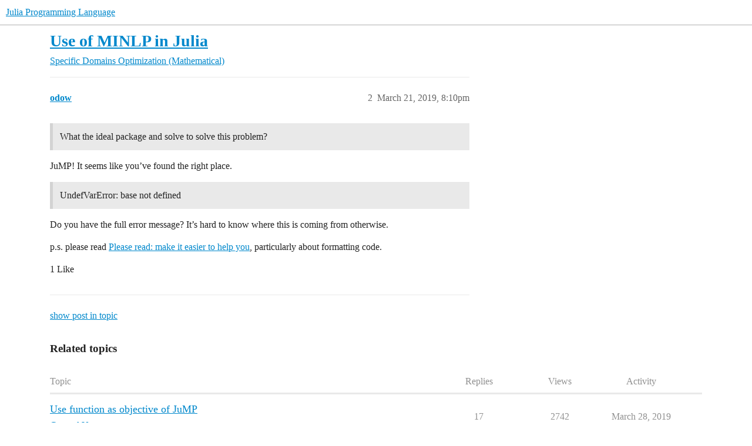

--- FILE ---
content_type: text/html; charset=utf-8
request_url: https://discourse.julialang.org/t/use-of-minlp-in-julia/22161/2
body_size: 4688
content:
<!DOCTYPE html>
<html lang="en">
  <head>
    <meta charset="utf-8">
    <title>Use of MINLP in Julia - #2 by odow - Optimization (Mathematical) - Julia Programming Language</title>
    <meta name="description" content="Hello people, all rigth? 
I need to solve a nonlinear integer nonconvex problem. The objective and constraints are nonlinear functions. 
First question: 

What the ideal package and solve to solve this problem?
Is there &amp;hellip;">
    <meta name="generator" content="Discourse 2026.1.0-latest - https://github.com/discourse/discourse version e47c03d223945e2c161e14ba0974f45114ae4ef5">
<link rel="icon" type="image/png" href="https://global.discourse-cdn.com/julialang/optimized/3X/5/2/52e282d46eadd4022c458057bb740061d8efad72_2_32x32.png">
<link rel="apple-touch-icon" type="image/png" href="https://global.discourse-cdn.com/julialang/optimized/3X/5/2/52e282d46eadd4022c458057bb740061d8efad72_2_180x180.png">
<meta name="theme-color" media="(prefers-color-scheme: light)" content="#fff">
<meta name="theme-color" media="(prefers-color-scheme: dark)" content="#111111">

<meta name="color-scheme" content="light dark">

<meta name="viewport" content="width=device-width, initial-scale=1.0, minimum-scale=1.0, viewport-fit=cover">
<link rel="canonical" href="https://discourse.julialang.org/t/use-of-minlp-in-julia/22161" />


<link rel="search" type="application/opensearchdescription+xml" href="https://discourse.julialang.org/opensearch.xml" title="Julia Programming Language Search">

    
    <link href="https://sea2.discourse-cdn.com/julialang/stylesheets/color_definitions_light-default_-1_53_d54347c745dd9d36b0eb880d9f958ecef76ab5cd.css?__ws=discourse.julialang.org" media="(prefers-color-scheme: light)" rel="stylesheet" class="light-scheme"/><link href="https://sea2.discourse-cdn.com/julialang/stylesheets/color_definitions_dark-scheme_3_53_2f5fca300a615121c1f9d795b8fd26c71c2eb42e.css?__ws=discourse.julialang.org" media="(prefers-color-scheme: dark)" rel="stylesheet" class="dark-scheme" data-scheme-id="3"/>

<link href="https://sea2.discourse-cdn.com/julialang/stylesheets/common_4a50b55740afacfb9988869dbdf889fb54b57645.css?__ws=discourse.julialang.org" media="all" rel="stylesheet" data-target="common"  />

  <link href="https://sea2.discourse-cdn.com/julialang/stylesheets/mobile_4a50b55740afacfb9988869dbdf889fb54b57645.css?__ws=discourse.julialang.org" media="(max-width: 39.99999rem)" rel="stylesheet" data-target="mobile"  />
  <link href="https://sea2.discourse-cdn.com/julialang/stylesheets/desktop_4a50b55740afacfb9988869dbdf889fb54b57645.css?__ws=discourse.julialang.org" media="(min-width: 40rem)" rel="stylesheet" data-target="desktop"  />



    <link href="https://sea2.discourse-cdn.com/julialang/stylesheets/chat_4a50b55740afacfb9988869dbdf889fb54b57645.css?__ws=discourse.julialang.org" media="all" rel="stylesheet" data-target="chat"  />
    <link href="https://sea2.discourse-cdn.com/julialang/stylesheets/checklist_4a50b55740afacfb9988869dbdf889fb54b57645.css?__ws=discourse.julialang.org" media="all" rel="stylesheet" data-target="checklist"  />
    <link href="https://sea2.discourse-cdn.com/julialang/stylesheets/discourse-ai_4a50b55740afacfb9988869dbdf889fb54b57645.css?__ws=discourse.julialang.org" media="all" rel="stylesheet" data-target="discourse-ai"  />
    <link href="https://sea2.discourse-cdn.com/julialang/stylesheets/discourse-akismet_4a50b55740afacfb9988869dbdf889fb54b57645.css?__ws=discourse.julialang.org" media="all" rel="stylesheet" data-target="discourse-akismet"  />
    <link href="https://sea2.discourse-cdn.com/julialang/stylesheets/discourse-assign_4a50b55740afacfb9988869dbdf889fb54b57645.css?__ws=discourse.julialang.org" media="all" rel="stylesheet" data-target="discourse-assign"  />
    <link href="https://sea2.discourse-cdn.com/julialang/stylesheets/discourse-cakeday_4a50b55740afacfb9988869dbdf889fb54b57645.css?__ws=discourse.julialang.org" media="all" rel="stylesheet" data-target="discourse-cakeday"  />
    <link href="https://sea2.discourse-cdn.com/julialang/stylesheets/discourse-calendar_4a50b55740afacfb9988869dbdf889fb54b57645.css?__ws=discourse.julialang.org" media="all" rel="stylesheet" data-target="discourse-calendar"  />
    <link href="https://sea2.discourse-cdn.com/julialang/stylesheets/discourse-data-explorer_4a50b55740afacfb9988869dbdf889fb54b57645.css?__ws=discourse.julialang.org" media="all" rel="stylesheet" data-target="discourse-data-explorer"  />
    <link href="https://sea2.discourse-cdn.com/julialang/stylesheets/discourse-details_4a50b55740afacfb9988869dbdf889fb54b57645.css?__ws=discourse.julialang.org" media="all" rel="stylesheet" data-target="discourse-details"  />
    <link href="https://sea2.discourse-cdn.com/julialang/stylesheets/discourse-github_4a50b55740afacfb9988869dbdf889fb54b57645.css?__ws=discourse.julialang.org" media="all" rel="stylesheet" data-target="discourse-github"  />
    <link href="https://sea2.discourse-cdn.com/julialang/stylesheets/discourse-graphviz_4a50b55740afacfb9988869dbdf889fb54b57645.css?__ws=discourse.julialang.org" media="all" rel="stylesheet" data-target="discourse-graphviz"  />
    <link href="https://sea2.discourse-cdn.com/julialang/stylesheets/discourse-lazy-videos_4a50b55740afacfb9988869dbdf889fb54b57645.css?__ws=discourse.julialang.org" media="all" rel="stylesheet" data-target="discourse-lazy-videos"  />
    <link href="https://sea2.discourse-cdn.com/julialang/stylesheets/discourse-local-dates_4a50b55740afacfb9988869dbdf889fb54b57645.css?__ws=discourse.julialang.org" media="all" rel="stylesheet" data-target="discourse-local-dates"  />
    <link href="https://sea2.discourse-cdn.com/julialang/stylesheets/discourse-math_4a50b55740afacfb9988869dbdf889fb54b57645.css?__ws=discourse.julialang.org" media="all" rel="stylesheet" data-target="discourse-math"  />
    <link href="https://sea2.discourse-cdn.com/julialang/stylesheets/discourse-narrative-bot_4a50b55740afacfb9988869dbdf889fb54b57645.css?__ws=discourse.julialang.org" media="all" rel="stylesheet" data-target="discourse-narrative-bot"  />
    <link href="https://sea2.discourse-cdn.com/julialang/stylesheets/discourse-policy_4a50b55740afacfb9988869dbdf889fb54b57645.css?__ws=discourse.julialang.org" media="all" rel="stylesheet" data-target="discourse-policy"  />
    <link href="https://sea2.discourse-cdn.com/julialang/stylesheets/discourse-presence_4a50b55740afacfb9988869dbdf889fb54b57645.css?__ws=discourse.julialang.org" media="all" rel="stylesheet" data-target="discourse-presence"  />
    <link href="https://sea2.discourse-cdn.com/julialang/stylesheets/discourse-solved_4a50b55740afacfb9988869dbdf889fb54b57645.css?__ws=discourse.julialang.org" media="all" rel="stylesheet" data-target="discourse-solved"  />
    <link href="https://sea2.discourse-cdn.com/julialang/stylesheets/discourse-templates_4a50b55740afacfb9988869dbdf889fb54b57645.css?__ws=discourse.julialang.org" media="all" rel="stylesheet" data-target="discourse-templates"  />
    <link href="https://sea2.discourse-cdn.com/julialang/stylesheets/discourse-topic-voting_4a50b55740afacfb9988869dbdf889fb54b57645.css?__ws=discourse.julialang.org" media="all" rel="stylesheet" data-target="discourse-topic-voting"  />
    <link href="https://sea2.discourse-cdn.com/julialang/stylesheets/discourse-user-notes_4a50b55740afacfb9988869dbdf889fb54b57645.css?__ws=discourse.julialang.org" media="all" rel="stylesheet" data-target="discourse-user-notes"  />
    <link href="https://sea2.discourse-cdn.com/julialang/stylesheets/footnote_4a50b55740afacfb9988869dbdf889fb54b57645.css?__ws=discourse.julialang.org" media="all" rel="stylesheet" data-target="footnote"  />
    <link href="https://sea2.discourse-cdn.com/julialang/stylesheets/hosted-site_4a50b55740afacfb9988869dbdf889fb54b57645.css?__ws=discourse.julialang.org" media="all" rel="stylesheet" data-target="hosted-site"  />
    <link href="https://sea2.discourse-cdn.com/julialang/stylesheets/poll_4a50b55740afacfb9988869dbdf889fb54b57645.css?__ws=discourse.julialang.org" media="all" rel="stylesheet" data-target="poll"  />
    <link href="https://sea2.discourse-cdn.com/julialang/stylesheets/spoiler-alert_4a50b55740afacfb9988869dbdf889fb54b57645.css?__ws=discourse.julialang.org" media="all" rel="stylesheet" data-target="spoiler-alert"  />
    <link href="https://sea2.discourse-cdn.com/julialang/stylesheets/chat_mobile_4a50b55740afacfb9988869dbdf889fb54b57645.css?__ws=discourse.julialang.org" media="(max-width: 39.99999rem)" rel="stylesheet" data-target="chat_mobile"  />
    <link href="https://sea2.discourse-cdn.com/julialang/stylesheets/discourse-ai_mobile_4a50b55740afacfb9988869dbdf889fb54b57645.css?__ws=discourse.julialang.org" media="(max-width: 39.99999rem)" rel="stylesheet" data-target="discourse-ai_mobile"  />
    <link href="https://sea2.discourse-cdn.com/julialang/stylesheets/discourse-assign_mobile_4a50b55740afacfb9988869dbdf889fb54b57645.css?__ws=discourse.julialang.org" media="(max-width: 39.99999rem)" rel="stylesheet" data-target="discourse-assign_mobile"  />
    <link href="https://sea2.discourse-cdn.com/julialang/stylesheets/discourse-calendar_mobile_4a50b55740afacfb9988869dbdf889fb54b57645.css?__ws=discourse.julialang.org" media="(max-width: 39.99999rem)" rel="stylesheet" data-target="discourse-calendar_mobile"  />
    <link href="https://sea2.discourse-cdn.com/julialang/stylesheets/discourse-solved_mobile_4a50b55740afacfb9988869dbdf889fb54b57645.css?__ws=discourse.julialang.org" media="(max-width: 39.99999rem)" rel="stylesheet" data-target="discourse-solved_mobile"  />
    <link href="https://sea2.discourse-cdn.com/julialang/stylesheets/discourse-topic-voting_mobile_4a50b55740afacfb9988869dbdf889fb54b57645.css?__ws=discourse.julialang.org" media="(max-width: 39.99999rem)" rel="stylesheet" data-target="discourse-topic-voting_mobile"  />
    <link href="https://sea2.discourse-cdn.com/julialang/stylesheets/chat_desktop_4a50b55740afacfb9988869dbdf889fb54b57645.css?__ws=discourse.julialang.org" media="(min-width: 40rem)" rel="stylesheet" data-target="chat_desktop"  />
    <link href="https://sea2.discourse-cdn.com/julialang/stylesheets/discourse-ai_desktop_4a50b55740afacfb9988869dbdf889fb54b57645.css?__ws=discourse.julialang.org" media="(min-width: 40rem)" rel="stylesheet" data-target="discourse-ai_desktop"  />
    <link href="https://sea2.discourse-cdn.com/julialang/stylesheets/discourse-topic-voting_desktop_4a50b55740afacfb9988869dbdf889fb54b57645.css?__ws=discourse.julialang.org" media="(min-width: 40rem)" rel="stylesheet" data-target="discourse-topic-voting_desktop"  />
    <link href="https://sea2.discourse-cdn.com/julialang/stylesheets/poll_desktop_4a50b55740afacfb9988869dbdf889fb54b57645.css?__ws=discourse.julialang.org" media="(min-width: 40rem)" rel="stylesheet" data-target="poll_desktop"  />

  <link href="https://sea2.discourse-cdn.com/julialang/stylesheets/common_theme_46_ebba7b8f2911e925f7356f8d6312cf07becb74b9.css?__ws=discourse.julialang.org" media="all" rel="stylesheet" data-target="common_theme" data-theme-id="46" data-theme-name="discotoc"/>
<link href="https://sea2.discourse-cdn.com/julialang/stylesheets/common_theme_40_d7c507c5bdf3567e152e2afb357640ee0a335559.css?__ws=discourse.julialang.org" media="all" rel="stylesheet" data-target="common_theme" data-theme-id="40" data-theme-name="easy footer"/>
<link href="https://sea2.discourse-cdn.com/julialang/stylesheets/common_theme_51_e04709db5f1e826303f955ef6d97587c3697c58b.css?__ws=discourse.julialang.org" media="all" rel="stylesheet" data-target="common_theme" data-theme-id="51" data-theme-name="juliamonofonts"/>
<link href="https://sea2.discourse-cdn.com/julialang/stylesheets/common_theme_44_0f5da69593ab231e1dc3f901cb4d76f015bb8395.css?__ws=discourse.julialang.org" media="all" rel="stylesheet" data-target="common_theme" data-theme-id="44" data-theme-name="wikified posts"/>
<link href="https://sea2.discourse-cdn.com/julialang/stylesheets/common_theme_53_b235235277b0fb17785ae9776b5baf485615b21a.css?__ws=discourse.julialang.org" media="all" rel="stylesheet" data-target="common_theme" data-theme-id="53" data-theme-name="julia default theme"/>
    
    <link href="https://sea2.discourse-cdn.com/julialang/stylesheets/desktop_theme_53_404b436ad897fe18af6c367ea874cf97f99330ad.css?__ws=discourse.julialang.org" media="(min-width: 40rem)" rel="stylesheet" data-target="desktop_theme" data-theme-id="53" data-theme-name="julia default theme"/>

    
    <meta id="data-ga-universal-analytics" data-tracking-code="UA-28835595-5" data-json="{&quot;cookieDomain&quot;:&quot;auto&quot;}" data-auto-link-domains="">

  <script async src="https://www.googletagmanager.com/gtag/js?id=UA-28835595-5" nonce="ePdobS4ZJWTCnjh2mG8a767De"></script>
  <script defer src="https://global.discourse-cdn.com/julialang/assets/google-universal-analytics-v4-ba0fc09a.br.js" data-discourse-entrypoint="google-universal-analytics-v4" nonce="ePdobS4ZJWTCnjh2mG8a767De"></script>


        <link rel="alternate nofollow" type="application/rss+xml" title="RSS feed of &#39;Use of MINLP in Julia&#39;" href="https://discourse.julialang.org/t/use-of-minlp-in-julia/22161.rss" />
    <meta property="og:site_name" content="Julia Programming Language" />
<meta property="og:type" content="website" />
<meta name="twitter:card" content="summary_large_image" />
<meta name="twitter:image" content="https://global.discourse-cdn.com/julialang/original/3X/4/d/4d76a1d8062ed9397f2f00f22abdd69926b51785.png" />
<meta property="og:image" content="https://global.discourse-cdn.com/julialang/original/3X/4/d/4d76a1d8062ed9397f2f00f22abdd69926b51785.png" />
<meta property="og:url" content="https://discourse.julialang.org/t/use-of-minlp-in-julia/22161/2" />
<meta name="twitter:url" content="https://discourse.julialang.org/t/use-of-minlp-in-julia/22161/2" />
<meta property="og:title" content="Use of MINLP in Julia" />
<meta name="twitter:title" content="Use of MINLP in Julia" />
<meta property="og:description" content="What the ideal package and solve to solve this problem?   JuMP! It seems like you’ve found the right place.   UndefVarError: base not defined   Do you have the full error message? It’s hard to know where this is coming from otherwise.  p.s. please read Please read: make it easier to help you, particularly about formatting code." />
<meta name="twitter:description" content="What the ideal package and solve to solve this problem?   JuMP! It seems like you’ve found the right place.   UndefVarError: base not defined   Do you have the full error message? It’s hard to know where this is coming from otherwise.  p.s. please read Please read: make it easier to help you, particularly about formatting code." />
<meta property="og:article:section" content="Specific Domains" />
<meta property="og:article:section:color" content="F1592A" />
<meta property="og:article:section" content="Optimization (Mathematical)" />
<meta property="og:article:section:color" content="F1592A" />
<meta property="article:published_time" content="2019-03-21T20:10:24+00:00" />
<meta property="og:ignore_canonical" content="true" />


    <script type="application/ld+json">{"@context":"http://schema.org","@type":"QAPage","name":"Use of MINLP in Julia","mainEntity":{"@type":"Question","name":"Use of MINLP in Julia","text":"Hello people, all rigth?\n\nI need to solve a nonlinear integer nonconvex problem. The objective and constraints are nonlinear functions.\n\nFirst question:\n\nWhat the ideal package and solve to solve this problem?\n\nIs there any code-example for share with me?\n\nI found in the net the solver Juniper, able &hellip;","upvoteCount":0,"answerCount":0,"datePublished":"2019-03-21T19:43:37.158Z","author":{"@type":"Person","name":"angeloaliano1","url":"https://discourse.julialang.org/u/angeloaliano1"}}}</script>
  </head>
  <body class="crawler ">
    
    <header>
  <a href="/">Julia Programming Language</a>
</header>

    <div id="main-outlet" class="wrap" role="main">
        <div id="topic-title">
    <h1>
      <a href="/t/use-of-minlp-in-julia/22161">Use of MINLP in Julia</a>
    </h1>

      <div class="topic-category" itemscope itemtype="http://schema.org/BreadcrumbList">
          <span itemprop="itemListElement" itemscope itemtype="http://schema.org/ListItem">
            <a href="/c/domain/10" class="badge-wrapper bullet" itemprop="item">
              <span class='badge-category-bg' style='background-color: #F1592A'></span>
              <span class='badge-category clear-badge'>
                <span class='category-name' itemprop='name'>Specific Domains</span>
              </span>
            </a>
            <meta itemprop="position" content="1" />
          </span>
          <span itemprop="itemListElement" itemscope itemtype="http://schema.org/ListItem">
            <a href="/c/domain/opt/13" class="badge-wrapper bullet" itemprop="item">
              <span class='badge-category-bg' style='background-color: #F1592A'></span>
              <span class='badge-category clear-badge'>
                <span class='category-name' itemprop='name'>Optimization (Mathematical)</span>
              </span>
            </a>
            <meta itemprop="position" content="2" />
          </span>
      </div>

  </div>

  

    <div itemscope itemtype='http://schema.org/DiscussionForumPosting'>
      <meta itemprop='headline' content='Use of MINLP in Julia'>
      <link itemprop='url' href='https://discourse.julialang.org/t/use-of-minlp-in-julia/22161'>
      <meta itemprop='datePublished' content='2019-03-21T19:43:37Z'>
        <meta itemprop='articleSection' content='Optimization (Mathematical)'>
      <meta itemprop='keywords' content=''>
      <div itemprop='publisher' itemscope itemtype="http://schema.org/Organization">
        <meta itemprop='name' content='The Julia Programming Language Project'>
          <div itemprop='logo' itemscope itemtype="http://schema.org/ImageObject">
            <meta itemprop='url' content='https://global.discourse-cdn.com/julialang/original/3X/1/2/12829a7ba92b924d4ce81099cbf99785bee9b405.png'>
          </div>
      </div>

          <span itemprop='author' itemscope itemtype="http://schema.org/Person">
            <meta itemprop='name' content='angeloaliano1'>
            <link itemprop='url' rel='nofollow' href='https://discourse.julialang.org/u/angeloaliano1'>
          </span>
        <meta itemprop='text' content='Hello people, all rigth? 
I need to solve a nonlinear integer nonconvex problem. The objective and constraints are nonlinear functions. 
First question: 

What the ideal package and solve to solve this problem?
Is there &amp;hellip;'>

          <div id='post_2' itemprop='comment' itemscope itemtype='http://schema.org/Comment' class='topic-body crawler-post'>
            <div class='crawler-post-meta'>
              <span class="creator" itemprop="author" itemscope itemtype="http://schema.org/Person">
                <a itemprop="url" rel='nofollow' href='https://discourse.julialang.org/u/odow'><span itemprop='name'>odow</span></a>
                
              </span>



              <span class="crawler-post-infos">
                  <time itemprop='datePublished' datetime='2019-03-21T20:10:24Z' class='post-time'>
                    March 21, 2019,  8:10pm
                  </time>
                  <meta itemprop='dateModified' content='2019-03-21T20:10:24Z'>
              <span itemprop='position'>2</span>
              </span>
            </div>
            <div class='post' itemprop='text'>
              <blockquote>
<p>What the ideal package and solve to solve this problem?</p>
</blockquote>
<p>JuMP! It seems like you’ve found the right place.</p>
<blockquote>
<p>UndefVarError: base not defined</p>
</blockquote>
<p>Do you have the full error message? It’s hard to know where this is coming from otherwise.</p>
<p>p.s. please read <a href="https://discourse.julialang.org/t/psa-make-it-easier-to-help-you/14757" class="inline-onebox">Please read: make it easier to help you</a>, particularly about formatting code.</p>
            </div>

            <div itemprop="interactionStatistic" itemscope itemtype="http://schema.org/InteractionCounter">
              <meta itemprop="interactionType" content="http://schema.org/LikeAction"/>
              <meta itemprop="userInteractionCount" content="1" />
              <span class='post-likes'>1 Like</span>
            </div>


            
          </div>
    </div>

      <div role='navigation' itemscope itemtype='http://schema.org/SiteNavigationElement' class="topic-body crawler-post">
          <span itemprop='name'>
            <a itemprop="url" href="/t/use-of-minlp-in-julia/22161#post_2">show post in topic</a>
          </span>
      </div>

    <div id="related-topics" class="more-topics__list " role="complementary" aria-labelledby="related-topics-title">
  <h3 id="related-topics-title" class="more-topics__list-title">
    Related topics
  </h3>
  <div class="topic-list-container" itemscope itemtype='http://schema.org/ItemList'>
    <meta itemprop='itemListOrder' content='http://schema.org/ItemListOrderDescending'>
    <table class='topic-list'>
      <thead>
        <tr>
          <th>Topic</th>
          <th></th>
          <th class="replies">Replies</th>
          <th class="views">Views</th>
          <th>Activity</th>
        </tr>
      </thead>
      <tbody>
          <tr class="topic-list-item" id="topic-list-item-22332">
            <td class="main-link" itemprop='itemListElement' itemscope itemtype='http://schema.org/ListItem'>
              <meta itemprop='position' content='1'>
              <span class="link-top-line">
                <a itemprop='url' href='https://discourse.julialang.org/t/use-function-as-objective-of-jump/22332' class='title raw-link raw-topic-link'>Use function as objective of JuMP</a>
              </span>
              <div class="link-bottom-line">
                  <a href='/c/usage/6' class='badge-wrapper bullet'>
                    <span class='badge-category-bg' style='background-color: #3AB54A'></span>
                    <span class='badge-category clear-badge'>
                      <span class='category-name'>General Usage</span>
                    </span>
                  </a>
                  <div class="discourse-tags">
                      <a href='https://discourse.julialang.org/tag/question' class='discourse-tag'>question</a>
                      ,&nbsp;
                      <a href='https://discourse.julialang.org/tag/jump' class='discourse-tag'>jump</a>
                      
                  </div>
              </div>
            </td>
            <td class="replies">
              <span class='posts' title='posts'>17</span>
            </td>
            <td class="views">
              <span class='views' title='views'>2742</span>
            </td>
            <td>
              March 28, 2019
            </td>
          </tr>
          <tr class="topic-list-item" id="topic-list-item-111454">
            <td class="main-link" itemprop='itemListElement' itemscope itemtype='http://schema.org/ListItem'>
              <meta itemprop='position' content='2'>
              <span class="link-top-line">
                <a itemprop='url' href='https://discourse.julialang.org/t/use-of-integer-variables-juniper-error-mi-nlp/111454' class='title raw-link raw-topic-link'>Use of integer variables Juniper Error (MI-NLP)</a>
              </span>
              <div class="link-bottom-line">
                  <a href='/c/domain/opt/13' class='badge-wrapper bullet'>
                    <span class='badge-category-bg' style='background-color: #F1592A'></span>
                    <span class='badge-category clear-badge'>
                      <span class='category-name'>Optimization (Mathematical)</span>
                    </span>
                  </a>
                  <div class="discourse-tags">
                      <a href='https://discourse.julialang.org/tag/optimization' class='discourse-tag'>optimization</a>
                      ,&nbsp;
                      <a href='https://discourse.julialang.org/tag/ipopt' class='discourse-tag'>ipopt</a>
                      
                  </div>
              </div>
            </td>
            <td class="replies">
              <span class='posts' title='posts'>2</span>
            </td>
            <td class="views">
              <span class='views' title='views'>187</span>
            </td>
            <td>
              March 14, 2024
            </td>
          </tr>
          <tr class="topic-list-item" id="topic-list-item-97497">
            <td class="main-link" itemprop='itemListElement' itemscope itemtype='http://schema.org/ListItem'>
              <meta itemprop='position' content='3'>
              <span class="link-top-line">
                <a itemprop='url' href='https://discourse.julialang.org/t/undefvarerror-solver-not-defined/97497' class='title raw-link raw-topic-link'>UndefVarError: solver not defined</a>
              </span>
              <div class="link-bottom-line">
                  <a href='/c/domain/opt/13' class='badge-wrapper bullet'>
                    <span class='badge-category-bg' style='background-color: #F1592A'></span>
                    <span class='badge-category clear-badge'>
                      <span class='category-name'>Optimization (Mathematical)</span>
                    </span>
                  </a>
                  <div class="discourse-tags">
                      <a href='https://discourse.julialang.org/tag/package' class='discourse-tag'>package</a>
                      
                  </div>
              </div>
            </td>
            <td class="replies">
              <span class='posts' title='posts'>3</span>
            </td>
            <td class="views">
              <span class='views' title='views'>499</span>
            </td>
            <td>
              April 15, 2023
            </td>
          </tr>
          <tr class="topic-list-item" id="topic-list-item-38566">
            <td class="main-link" itemprop='itemListElement' itemscope itemtype='http://schema.org/ListItem'>
              <meta itemprop='position' content='4'>
              <span class="link-top-line">
                <a itemprop='url' href='https://discourse.julialang.org/t/minlp-problem/38566' class='title raw-link raw-topic-link'>MINLP problem</a>
              </span>
              <div class="link-bottom-line">
                  <a href='/c/domain/opt/13' class='badge-wrapper bullet'>
                    <span class='badge-category-bg' style='background-color: #F1592A'></span>
                    <span class='badge-category clear-badge'>
                      <span class='category-name'>Optimization (Mathematical)</span>
                    </span>
                  </a>
                  <div class="discourse-tags">
                  </div>
              </div>
            </td>
            <td class="replies">
              <span class='posts' title='posts'>1</span>
            </td>
            <td class="views">
              <span class='views' title='views'>431</span>
            </td>
            <td>
              May 1, 2020
            </td>
          </tr>
          <tr class="topic-list-item" id="topic-list-item-115818">
            <td class="main-link" itemprop='itemListElement' itemscope itemtype='http://schema.org/ListItem'>
              <meta itemprop='position' content='5'>
              <span class="link-top-line">
                <a itemprop='url' href='https://discourse.julialang.org/t/scip-error-no-blas-lapack-library-loaded/115818' class='title raw-link raw-topic-link'>SCIP: Error: no BLAS/LAPACK library loaded!</a>
              </span>
              <div class="link-bottom-line">
                  <a href='/c/domain/opt/13' class='badge-wrapper bullet'>
                    <span class='badge-category-bg' style='background-color: #F1592A'></span>
                    <span class='badge-category clear-badge'>
                      <span class='category-name'>Optimization (Mathematical)</span>
                    </span>
                  </a>
                  <div class="discourse-tags">
                      <a href='https://discourse.julialang.org/tag/jump' class='discourse-tag'>jump</a>
                      
                  </div>
              </div>
            </td>
            <td class="replies">
              <span class='posts' title='posts'>11</span>
            </td>
            <td class="views">
              <span class='views' title='views'>393</span>
            </td>
            <td>
              June 22, 2024
            </td>
          </tr>
      </tbody>
    </table>
  </div>
</div>





    </div>
    <footer class="container wrap">
  <nav class='crawler-nav'>
    <ul>
      <li itemscope itemtype='http://schema.org/SiteNavigationElement'>
        <span itemprop='name'>
          <a href='/' itemprop="url">Home </a>
        </span>
      </li>
      <li itemscope itemtype='http://schema.org/SiteNavigationElement'>
        <span itemprop='name'>
          <a href='/categories' itemprop="url">Categories </a>
        </span>
      </li>
      <li itemscope itemtype='http://schema.org/SiteNavigationElement'>
        <span itemprop='name'>
          <a href='/guidelines' itemprop="url">Guidelines </a>
        </span>
      </li>
        <li itemscope itemtype='http://schema.org/SiteNavigationElement'>
          <span itemprop='name'>
            <a href='/tos' itemprop="url">Terms of Service </a>
          </span>
        </li>
        <li itemscope itemtype='http://schema.org/SiteNavigationElement'>
          <span itemprop='name'>
            <a href='/privacy' itemprop="url">Privacy Policy </a>
          </span>
        </li>
    </ul>
  </nav>
  <p class='powered-by-link'>Powered by <a href="https://www.discourse.org">Discourse</a>, best viewed with JavaScript enabled</p>
</footer>

    
    
  </body>
  
</html>


--- FILE ---
content_type: text/css
request_url: https://sea2.discourse-cdn.com/julialang/stylesheets/discourse-ai_mobile_4a50b55740afacfb9988869dbdf889fb54b57645.css?__ws=discourse.julialang.org
body_size: 211
content:
.fk-d-menu-modal.ai-post-helper-menu-content .ai-post-helper__suggestion__text,.fk-d-menu-modal.ai-post-helper-menu-content .ai-post-helper__suggestion__buttons{padding:.75em 1rem;margin:0}.fk-d-menu-modal.ai-post-helper-menu-content .d-modal__body{display:flex;flex-direction:column;max-height:100%}.fk-d-menu-modal.ai-post-helper-menu-content .ai-helper-options{padding:0}.fk-d-menu-modal.ai-post-helper-menu-content .ai-custom-prompt{padding:.75em 1rem;margin:0}.fk-d-menu-modal.ai-post-helper-menu-content .ai-helper-loading{justify-content:center}.fk-d-menu-modal .ai-post-helper-menu__selected-text,.fk-d-menu-modal .ai-composer-helper-menu__selected-text{margin:.75em 1rem;padding:.5em;border-radius:var(--d-border-radius);border:1px solid var(--primary-low);box-shadow:0 0 4px rgba(0,0,0,.125);overflow:auto;overscroll-behavior:contain}#topic-title .edit-topic-title.showing-ai-suggestions .category-chooser{flex:1 1 90%}#topic-title .edit-topic-title.showing-ai-suggestions .ai-category-suggester-trigger{padding:.425em}#topic-title .edit-topic-title.showing-ai-suggestions .ai-tag-suggester-trigger{padding:.45em}.ios-device #topic-title .edit-topic-title.showing-ai-suggestions button.ai-title-suggester-trigger{padding-top:.4em;padding-bottom:.4em}.ios-device #topic-title .edit-topic-title.showing-ai-suggestions button.ai-category-suggester-trigger{padding-top:.4em;padding-bottom:.25em}.ios-device #topic-title .edit-topic-title.showing-ai-suggestions button.ai-tag-suggester-trigger{padding-top:.4em;padding-bottom:.3em}.ai-persona-editor__system_prompt,.ai-persona-editor__description,.ai-persona-editor .select-kit.multi-select{width:100%}
/*# sourceMappingURL=discourse-ai_mobile_4a50b55740afacfb9988869dbdf889fb54b57645.css.map?__ws=discourse.julialang.org */
